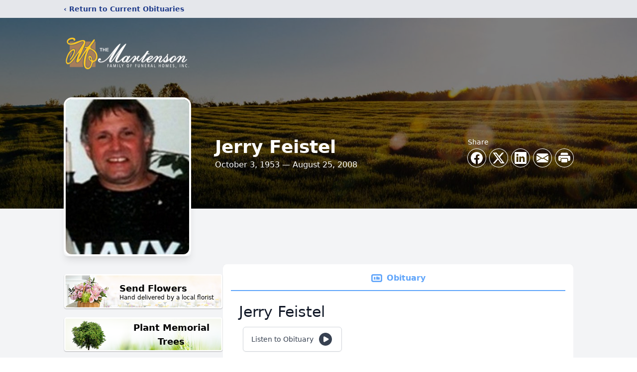

--- FILE ---
content_type: text/html; charset=utf-8
request_url: https://www.google.com/recaptcha/enterprise/anchor?ar=1&k=6LeshxQrAAAAAFEyw1VlvlTDZQivbgY5cx7kbGcb&co=aHR0cHM6Ly93d3cubWFydGVuc29uLmNvbTo0NDM.&hl=en&type=image&v=N67nZn4AqZkNcbeMu4prBgzg&theme=light&size=invisible&badge=bottomright&anchor-ms=20000&execute-ms=30000&cb=69gjtiecbj5k
body_size: 48837
content:
<!DOCTYPE HTML><html dir="ltr" lang="en"><head><meta http-equiv="Content-Type" content="text/html; charset=UTF-8">
<meta http-equiv="X-UA-Compatible" content="IE=edge">
<title>reCAPTCHA</title>
<style type="text/css">
/* cyrillic-ext */
@font-face {
  font-family: 'Roboto';
  font-style: normal;
  font-weight: 400;
  font-stretch: 100%;
  src: url(//fonts.gstatic.com/s/roboto/v48/KFO7CnqEu92Fr1ME7kSn66aGLdTylUAMa3GUBHMdazTgWw.woff2) format('woff2');
  unicode-range: U+0460-052F, U+1C80-1C8A, U+20B4, U+2DE0-2DFF, U+A640-A69F, U+FE2E-FE2F;
}
/* cyrillic */
@font-face {
  font-family: 'Roboto';
  font-style: normal;
  font-weight: 400;
  font-stretch: 100%;
  src: url(//fonts.gstatic.com/s/roboto/v48/KFO7CnqEu92Fr1ME7kSn66aGLdTylUAMa3iUBHMdazTgWw.woff2) format('woff2');
  unicode-range: U+0301, U+0400-045F, U+0490-0491, U+04B0-04B1, U+2116;
}
/* greek-ext */
@font-face {
  font-family: 'Roboto';
  font-style: normal;
  font-weight: 400;
  font-stretch: 100%;
  src: url(//fonts.gstatic.com/s/roboto/v48/KFO7CnqEu92Fr1ME7kSn66aGLdTylUAMa3CUBHMdazTgWw.woff2) format('woff2');
  unicode-range: U+1F00-1FFF;
}
/* greek */
@font-face {
  font-family: 'Roboto';
  font-style: normal;
  font-weight: 400;
  font-stretch: 100%;
  src: url(//fonts.gstatic.com/s/roboto/v48/KFO7CnqEu92Fr1ME7kSn66aGLdTylUAMa3-UBHMdazTgWw.woff2) format('woff2');
  unicode-range: U+0370-0377, U+037A-037F, U+0384-038A, U+038C, U+038E-03A1, U+03A3-03FF;
}
/* math */
@font-face {
  font-family: 'Roboto';
  font-style: normal;
  font-weight: 400;
  font-stretch: 100%;
  src: url(//fonts.gstatic.com/s/roboto/v48/KFO7CnqEu92Fr1ME7kSn66aGLdTylUAMawCUBHMdazTgWw.woff2) format('woff2');
  unicode-range: U+0302-0303, U+0305, U+0307-0308, U+0310, U+0312, U+0315, U+031A, U+0326-0327, U+032C, U+032F-0330, U+0332-0333, U+0338, U+033A, U+0346, U+034D, U+0391-03A1, U+03A3-03A9, U+03B1-03C9, U+03D1, U+03D5-03D6, U+03F0-03F1, U+03F4-03F5, U+2016-2017, U+2034-2038, U+203C, U+2040, U+2043, U+2047, U+2050, U+2057, U+205F, U+2070-2071, U+2074-208E, U+2090-209C, U+20D0-20DC, U+20E1, U+20E5-20EF, U+2100-2112, U+2114-2115, U+2117-2121, U+2123-214F, U+2190, U+2192, U+2194-21AE, U+21B0-21E5, U+21F1-21F2, U+21F4-2211, U+2213-2214, U+2216-22FF, U+2308-230B, U+2310, U+2319, U+231C-2321, U+2336-237A, U+237C, U+2395, U+239B-23B7, U+23D0, U+23DC-23E1, U+2474-2475, U+25AF, U+25B3, U+25B7, U+25BD, U+25C1, U+25CA, U+25CC, U+25FB, U+266D-266F, U+27C0-27FF, U+2900-2AFF, U+2B0E-2B11, U+2B30-2B4C, U+2BFE, U+3030, U+FF5B, U+FF5D, U+1D400-1D7FF, U+1EE00-1EEFF;
}
/* symbols */
@font-face {
  font-family: 'Roboto';
  font-style: normal;
  font-weight: 400;
  font-stretch: 100%;
  src: url(//fonts.gstatic.com/s/roboto/v48/KFO7CnqEu92Fr1ME7kSn66aGLdTylUAMaxKUBHMdazTgWw.woff2) format('woff2');
  unicode-range: U+0001-000C, U+000E-001F, U+007F-009F, U+20DD-20E0, U+20E2-20E4, U+2150-218F, U+2190, U+2192, U+2194-2199, U+21AF, U+21E6-21F0, U+21F3, U+2218-2219, U+2299, U+22C4-22C6, U+2300-243F, U+2440-244A, U+2460-24FF, U+25A0-27BF, U+2800-28FF, U+2921-2922, U+2981, U+29BF, U+29EB, U+2B00-2BFF, U+4DC0-4DFF, U+FFF9-FFFB, U+10140-1018E, U+10190-1019C, U+101A0, U+101D0-101FD, U+102E0-102FB, U+10E60-10E7E, U+1D2C0-1D2D3, U+1D2E0-1D37F, U+1F000-1F0FF, U+1F100-1F1AD, U+1F1E6-1F1FF, U+1F30D-1F30F, U+1F315, U+1F31C, U+1F31E, U+1F320-1F32C, U+1F336, U+1F378, U+1F37D, U+1F382, U+1F393-1F39F, U+1F3A7-1F3A8, U+1F3AC-1F3AF, U+1F3C2, U+1F3C4-1F3C6, U+1F3CA-1F3CE, U+1F3D4-1F3E0, U+1F3ED, U+1F3F1-1F3F3, U+1F3F5-1F3F7, U+1F408, U+1F415, U+1F41F, U+1F426, U+1F43F, U+1F441-1F442, U+1F444, U+1F446-1F449, U+1F44C-1F44E, U+1F453, U+1F46A, U+1F47D, U+1F4A3, U+1F4B0, U+1F4B3, U+1F4B9, U+1F4BB, U+1F4BF, U+1F4C8-1F4CB, U+1F4D6, U+1F4DA, U+1F4DF, U+1F4E3-1F4E6, U+1F4EA-1F4ED, U+1F4F7, U+1F4F9-1F4FB, U+1F4FD-1F4FE, U+1F503, U+1F507-1F50B, U+1F50D, U+1F512-1F513, U+1F53E-1F54A, U+1F54F-1F5FA, U+1F610, U+1F650-1F67F, U+1F687, U+1F68D, U+1F691, U+1F694, U+1F698, U+1F6AD, U+1F6B2, U+1F6B9-1F6BA, U+1F6BC, U+1F6C6-1F6CF, U+1F6D3-1F6D7, U+1F6E0-1F6EA, U+1F6F0-1F6F3, U+1F6F7-1F6FC, U+1F700-1F7FF, U+1F800-1F80B, U+1F810-1F847, U+1F850-1F859, U+1F860-1F887, U+1F890-1F8AD, U+1F8B0-1F8BB, U+1F8C0-1F8C1, U+1F900-1F90B, U+1F93B, U+1F946, U+1F984, U+1F996, U+1F9E9, U+1FA00-1FA6F, U+1FA70-1FA7C, U+1FA80-1FA89, U+1FA8F-1FAC6, U+1FACE-1FADC, U+1FADF-1FAE9, U+1FAF0-1FAF8, U+1FB00-1FBFF;
}
/* vietnamese */
@font-face {
  font-family: 'Roboto';
  font-style: normal;
  font-weight: 400;
  font-stretch: 100%;
  src: url(//fonts.gstatic.com/s/roboto/v48/KFO7CnqEu92Fr1ME7kSn66aGLdTylUAMa3OUBHMdazTgWw.woff2) format('woff2');
  unicode-range: U+0102-0103, U+0110-0111, U+0128-0129, U+0168-0169, U+01A0-01A1, U+01AF-01B0, U+0300-0301, U+0303-0304, U+0308-0309, U+0323, U+0329, U+1EA0-1EF9, U+20AB;
}
/* latin-ext */
@font-face {
  font-family: 'Roboto';
  font-style: normal;
  font-weight: 400;
  font-stretch: 100%;
  src: url(//fonts.gstatic.com/s/roboto/v48/KFO7CnqEu92Fr1ME7kSn66aGLdTylUAMa3KUBHMdazTgWw.woff2) format('woff2');
  unicode-range: U+0100-02BA, U+02BD-02C5, U+02C7-02CC, U+02CE-02D7, U+02DD-02FF, U+0304, U+0308, U+0329, U+1D00-1DBF, U+1E00-1E9F, U+1EF2-1EFF, U+2020, U+20A0-20AB, U+20AD-20C0, U+2113, U+2C60-2C7F, U+A720-A7FF;
}
/* latin */
@font-face {
  font-family: 'Roboto';
  font-style: normal;
  font-weight: 400;
  font-stretch: 100%;
  src: url(//fonts.gstatic.com/s/roboto/v48/KFO7CnqEu92Fr1ME7kSn66aGLdTylUAMa3yUBHMdazQ.woff2) format('woff2');
  unicode-range: U+0000-00FF, U+0131, U+0152-0153, U+02BB-02BC, U+02C6, U+02DA, U+02DC, U+0304, U+0308, U+0329, U+2000-206F, U+20AC, U+2122, U+2191, U+2193, U+2212, U+2215, U+FEFF, U+FFFD;
}
/* cyrillic-ext */
@font-face {
  font-family: 'Roboto';
  font-style: normal;
  font-weight: 500;
  font-stretch: 100%;
  src: url(//fonts.gstatic.com/s/roboto/v48/KFO7CnqEu92Fr1ME7kSn66aGLdTylUAMa3GUBHMdazTgWw.woff2) format('woff2');
  unicode-range: U+0460-052F, U+1C80-1C8A, U+20B4, U+2DE0-2DFF, U+A640-A69F, U+FE2E-FE2F;
}
/* cyrillic */
@font-face {
  font-family: 'Roboto';
  font-style: normal;
  font-weight: 500;
  font-stretch: 100%;
  src: url(//fonts.gstatic.com/s/roboto/v48/KFO7CnqEu92Fr1ME7kSn66aGLdTylUAMa3iUBHMdazTgWw.woff2) format('woff2');
  unicode-range: U+0301, U+0400-045F, U+0490-0491, U+04B0-04B1, U+2116;
}
/* greek-ext */
@font-face {
  font-family: 'Roboto';
  font-style: normal;
  font-weight: 500;
  font-stretch: 100%;
  src: url(//fonts.gstatic.com/s/roboto/v48/KFO7CnqEu92Fr1ME7kSn66aGLdTylUAMa3CUBHMdazTgWw.woff2) format('woff2');
  unicode-range: U+1F00-1FFF;
}
/* greek */
@font-face {
  font-family: 'Roboto';
  font-style: normal;
  font-weight: 500;
  font-stretch: 100%;
  src: url(//fonts.gstatic.com/s/roboto/v48/KFO7CnqEu92Fr1ME7kSn66aGLdTylUAMa3-UBHMdazTgWw.woff2) format('woff2');
  unicode-range: U+0370-0377, U+037A-037F, U+0384-038A, U+038C, U+038E-03A1, U+03A3-03FF;
}
/* math */
@font-face {
  font-family: 'Roboto';
  font-style: normal;
  font-weight: 500;
  font-stretch: 100%;
  src: url(//fonts.gstatic.com/s/roboto/v48/KFO7CnqEu92Fr1ME7kSn66aGLdTylUAMawCUBHMdazTgWw.woff2) format('woff2');
  unicode-range: U+0302-0303, U+0305, U+0307-0308, U+0310, U+0312, U+0315, U+031A, U+0326-0327, U+032C, U+032F-0330, U+0332-0333, U+0338, U+033A, U+0346, U+034D, U+0391-03A1, U+03A3-03A9, U+03B1-03C9, U+03D1, U+03D5-03D6, U+03F0-03F1, U+03F4-03F5, U+2016-2017, U+2034-2038, U+203C, U+2040, U+2043, U+2047, U+2050, U+2057, U+205F, U+2070-2071, U+2074-208E, U+2090-209C, U+20D0-20DC, U+20E1, U+20E5-20EF, U+2100-2112, U+2114-2115, U+2117-2121, U+2123-214F, U+2190, U+2192, U+2194-21AE, U+21B0-21E5, U+21F1-21F2, U+21F4-2211, U+2213-2214, U+2216-22FF, U+2308-230B, U+2310, U+2319, U+231C-2321, U+2336-237A, U+237C, U+2395, U+239B-23B7, U+23D0, U+23DC-23E1, U+2474-2475, U+25AF, U+25B3, U+25B7, U+25BD, U+25C1, U+25CA, U+25CC, U+25FB, U+266D-266F, U+27C0-27FF, U+2900-2AFF, U+2B0E-2B11, U+2B30-2B4C, U+2BFE, U+3030, U+FF5B, U+FF5D, U+1D400-1D7FF, U+1EE00-1EEFF;
}
/* symbols */
@font-face {
  font-family: 'Roboto';
  font-style: normal;
  font-weight: 500;
  font-stretch: 100%;
  src: url(//fonts.gstatic.com/s/roboto/v48/KFO7CnqEu92Fr1ME7kSn66aGLdTylUAMaxKUBHMdazTgWw.woff2) format('woff2');
  unicode-range: U+0001-000C, U+000E-001F, U+007F-009F, U+20DD-20E0, U+20E2-20E4, U+2150-218F, U+2190, U+2192, U+2194-2199, U+21AF, U+21E6-21F0, U+21F3, U+2218-2219, U+2299, U+22C4-22C6, U+2300-243F, U+2440-244A, U+2460-24FF, U+25A0-27BF, U+2800-28FF, U+2921-2922, U+2981, U+29BF, U+29EB, U+2B00-2BFF, U+4DC0-4DFF, U+FFF9-FFFB, U+10140-1018E, U+10190-1019C, U+101A0, U+101D0-101FD, U+102E0-102FB, U+10E60-10E7E, U+1D2C0-1D2D3, U+1D2E0-1D37F, U+1F000-1F0FF, U+1F100-1F1AD, U+1F1E6-1F1FF, U+1F30D-1F30F, U+1F315, U+1F31C, U+1F31E, U+1F320-1F32C, U+1F336, U+1F378, U+1F37D, U+1F382, U+1F393-1F39F, U+1F3A7-1F3A8, U+1F3AC-1F3AF, U+1F3C2, U+1F3C4-1F3C6, U+1F3CA-1F3CE, U+1F3D4-1F3E0, U+1F3ED, U+1F3F1-1F3F3, U+1F3F5-1F3F7, U+1F408, U+1F415, U+1F41F, U+1F426, U+1F43F, U+1F441-1F442, U+1F444, U+1F446-1F449, U+1F44C-1F44E, U+1F453, U+1F46A, U+1F47D, U+1F4A3, U+1F4B0, U+1F4B3, U+1F4B9, U+1F4BB, U+1F4BF, U+1F4C8-1F4CB, U+1F4D6, U+1F4DA, U+1F4DF, U+1F4E3-1F4E6, U+1F4EA-1F4ED, U+1F4F7, U+1F4F9-1F4FB, U+1F4FD-1F4FE, U+1F503, U+1F507-1F50B, U+1F50D, U+1F512-1F513, U+1F53E-1F54A, U+1F54F-1F5FA, U+1F610, U+1F650-1F67F, U+1F687, U+1F68D, U+1F691, U+1F694, U+1F698, U+1F6AD, U+1F6B2, U+1F6B9-1F6BA, U+1F6BC, U+1F6C6-1F6CF, U+1F6D3-1F6D7, U+1F6E0-1F6EA, U+1F6F0-1F6F3, U+1F6F7-1F6FC, U+1F700-1F7FF, U+1F800-1F80B, U+1F810-1F847, U+1F850-1F859, U+1F860-1F887, U+1F890-1F8AD, U+1F8B0-1F8BB, U+1F8C0-1F8C1, U+1F900-1F90B, U+1F93B, U+1F946, U+1F984, U+1F996, U+1F9E9, U+1FA00-1FA6F, U+1FA70-1FA7C, U+1FA80-1FA89, U+1FA8F-1FAC6, U+1FACE-1FADC, U+1FADF-1FAE9, U+1FAF0-1FAF8, U+1FB00-1FBFF;
}
/* vietnamese */
@font-face {
  font-family: 'Roboto';
  font-style: normal;
  font-weight: 500;
  font-stretch: 100%;
  src: url(//fonts.gstatic.com/s/roboto/v48/KFO7CnqEu92Fr1ME7kSn66aGLdTylUAMa3OUBHMdazTgWw.woff2) format('woff2');
  unicode-range: U+0102-0103, U+0110-0111, U+0128-0129, U+0168-0169, U+01A0-01A1, U+01AF-01B0, U+0300-0301, U+0303-0304, U+0308-0309, U+0323, U+0329, U+1EA0-1EF9, U+20AB;
}
/* latin-ext */
@font-face {
  font-family: 'Roboto';
  font-style: normal;
  font-weight: 500;
  font-stretch: 100%;
  src: url(//fonts.gstatic.com/s/roboto/v48/KFO7CnqEu92Fr1ME7kSn66aGLdTylUAMa3KUBHMdazTgWw.woff2) format('woff2');
  unicode-range: U+0100-02BA, U+02BD-02C5, U+02C7-02CC, U+02CE-02D7, U+02DD-02FF, U+0304, U+0308, U+0329, U+1D00-1DBF, U+1E00-1E9F, U+1EF2-1EFF, U+2020, U+20A0-20AB, U+20AD-20C0, U+2113, U+2C60-2C7F, U+A720-A7FF;
}
/* latin */
@font-face {
  font-family: 'Roboto';
  font-style: normal;
  font-weight: 500;
  font-stretch: 100%;
  src: url(//fonts.gstatic.com/s/roboto/v48/KFO7CnqEu92Fr1ME7kSn66aGLdTylUAMa3yUBHMdazQ.woff2) format('woff2');
  unicode-range: U+0000-00FF, U+0131, U+0152-0153, U+02BB-02BC, U+02C6, U+02DA, U+02DC, U+0304, U+0308, U+0329, U+2000-206F, U+20AC, U+2122, U+2191, U+2193, U+2212, U+2215, U+FEFF, U+FFFD;
}
/* cyrillic-ext */
@font-face {
  font-family: 'Roboto';
  font-style: normal;
  font-weight: 900;
  font-stretch: 100%;
  src: url(//fonts.gstatic.com/s/roboto/v48/KFO7CnqEu92Fr1ME7kSn66aGLdTylUAMa3GUBHMdazTgWw.woff2) format('woff2');
  unicode-range: U+0460-052F, U+1C80-1C8A, U+20B4, U+2DE0-2DFF, U+A640-A69F, U+FE2E-FE2F;
}
/* cyrillic */
@font-face {
  font-family: 'Roboto';
  font-style: normal;
  font-weight: 900;
  font-stretch: 100%;
  src: url(//fonts.gstatic.com/s/roboto/v48/KFO7CnqEu92Fr1ME7kSn66aGLdTylUAMa3iUBHMdazTgWw.woff2) format('woff2');
  unicode-range: U+0301, U+0400-045F, U+0490-0491, U+04B0-04B1, U+2116;
}
/* greek-ext */
@font-face {
  font-family: 'Roboto';
  font-style: normal;
  font-weight: 900;
  font-stretch: 100%;
  src: url(//fonts.gstatic.com/s/roboto/v48/KFO7CnqEu92Fr1ME7kSn66aGLdTylUAMa3CUBHMdazTgWw.woff2) format('woff2');
  unicode-range: U+1F00-1FFF;
}
/* greek */
@font-face {
  font-family: 'Roboto';
  font-style: normal;
  font-weight: 900;
  font-stretch: 100%;
  src: url(//fonts.gstatic.com/s/roboto/v48/KFO7CnqEu92Fr1ME7kSn66aGLdTylUAMa3-UBHMdazTgWw.woff2) format('woff2');
  unicode-range: U+0370-0377, U+037A-037F, U+0384-038A, U+038C, U+038E-03A1, U+03A3-03FF;
}
/* math */
@font-face {
  font-family: 'Roboto';
  font-style: normal;
  font-weight: 900;
  font-stretch: 100%;
  src: url(//fonts.gstatic.com/s/roboto/v48/KFO7CnqEu92Fr1ME7kSn66aGLdTylUAMawCUBHMdazTgWw.woff2) format('woff2');
  unicode-range: U+0302-0303, U+0305, U+0307-0308, U+0310, U+0312, U+0315, U+031A, U+0326-0327, U+032C, U+032F-0330, U+0332-0333, U+0338, U+033A, U+0346, U+034D, U+0391-03A1, U+03A3-03A9, U+03B1-03C9, U+03D1, U+03D5-03D6, U+03F0-03F1, U+03F4-03F5, U+2016-2017, U+2034-2038, U+203C, U+2040, U+2043, U+2047, U+2050, U+2057, U+205F, U+2070-2071, U+2074-208E, U+2090-209C, U+20D0-20DC, U+20E1, U+20E5-20EF, U+2100-2112, U+2114-2115, U+2117-2121, U+2123-214F, U+2190, U+2192, U+2194-21AE, U+21B0-21E5, U+21F1-21F2, U+21F4-2211, U+2213-2214, U+2216-22FF, U+2308-230B, U+2310, U+2319, U+231C-2321, U+2336-237A, U+237C, U+2395, U+239B-23B7, U+23D0, U+23DC-23E1, U+2474-2475, U+25AF, U+25B3, U+25B7, U+25BD, U+25C1, U+25CA, U+25CC, U+25FB, U+266D-266F, U+27C0-27FF, U+2900-2AFF, U+2B0E-2B11, U+2B30-2B4C, U+2BFE, U+3030, U+FF5B, U+FF5D, U+1D400-1D7FF, U+1EE00-1EEFF;
}
/* symbols */
@font-face {
  font-family: 'Roboto';
  font-style: normal;
  font-weight: 900;
  font-stretch: 100%;
  src: url(//fonts.gstatic.com/s/roboto/v48/KFO7CnqEu92Fr1ME7kSn66aGLdTylUAMaxKUBHMdazTgWw.woff2) format('woff2');
  unicode-range: U+0001-000C, U+000E-001F, U+007F-009F, U+20DD-20E0, U+20E2-20E4, U+2150-218F, U+2190, U+2192, U+2194-2199, U+21AF, U+21E6-21F0, U+21F3, U+2218-2219, U+2299, U+22C4-22C6, U+2300-243F, U+2440-244A, U+2460-24FF, U+25A0-27BF, U+2800-28FF, U+2921-2922, U+2981, U+29BF, U+29EB, U+2B00-2BFF, U+4DC0-4DFF, U+FFF9-FFFB, U+10140-1018E, U+10190-1019C, U+101A0, U+101D0-101FD, U+102E0-102FB, U+10E60-10E7E, U+1D2C0-1D2D3, U+1D2E0-1D37F, U+1F000-1F0FF, U+1F100-1F1AD, U+1F1E6-1F1FF, U+1F30D-1F30F, U+1F315, U+1F31C, U+1F31E, U+1F320-1F32C, U+1F336, U+1F378, U+1F37D, U+1F382, U+1F393-1F39F, U+1F3A7-1F3A8, U+1F3AC-1F3AF, U+1F3C2, U+1F3C4-1F3C6, U+1F3CA-1F3CE, U+1F3D4-1F3E0, U+1F3ED, U+1F3F1-1F3F3, U+1F3F5-1F3F7, U+1F408, U+1F415, U+1F41F, U+1F426, U+1F43F, U+1F441-1F442, U+1F444, U+1F446-1F449, U+1F44C-1F44E, U+1F453, U+1F46A, U+1F47D, U+1F4A3, U+1F4B0, U+1F4B3, U+1F4B9, U+1F4BB, U+1F4BF, U+1F4C8-1F4CB, U+1F4D6, U+1F4DA, U+1F4DF, U+1F4E3-1F4E6, U+1F4EA-1F4ED, U+1F4F7, U+1F4F9-1F4FB, U+1F4FD-1F4FE, U+1F503, U+1F507-1F50B, U+1F50D, U+1F512-1F513, U+1F53E-1F54A, U+1F54F-1F5FA, U+1F610, U+1F650-1F67F, U+1F687, U+1F68D, U+1F691, U+1F694, U+1F698, U+1F6AD, U+1F6B2, U+1F6B9-1F6BA, U+1F6BC, U+1F6C6-1F6CF, U+1F6D3-1F6D7, U+1F6E0-1F6EA, U+1F6F0-1F6F3, U+1F6F7-1F6FC, U+1F700-1F7FF, U+1F800-1F80B, U+1F810-1F847, U+1F850-1F859, U+1F860-1F887, U+1F890-1F8AD, U+1F8B0-1F8BB, U+1F8C0-1F8C1, U+1F900-1F90B, U+1F93B, U+1F946, U+1F984, U+1F996, U+1F9E9, U+1FA00-1FA6F, U+1FA70-1FA7C, U+1FA80-1FA89, U+1FA8F-1FAC6, U+1FACE-1FADC, U+1FADF-1FAE9, U+1FAF0-1FAF8, U+1FB00-1FBFF;
}
/* vietnamese */
@font-face {
  font-family: 'Roboto';
  font-style: normal;
  font-weight: 900;
  font-stretch: 100%;
  src: url(//fonts.gstatic.com/s/roboto/v48/KFO7CnqEu92Fr1ME7kSn66aGLdTylUAMa3OUBHMdazTgWw.woff2) format('woff2');
  unicode-range: U+0102-0103, U+0110-0111, U+0128-0129, U+0168-0169, U+01A0-01A1, U+01AF-01B0, U+0300-0301, U+0303-0304, U+0308-0309, U+0323, U+0329, U+1EA0-1EF9, U+20AB;
}
/* latin-ext */
@font-face {
  font-family: 'Roboto';
  font-style: normal;
  font-weight: 900;
  font-stretch: 100%;
  src: url(//fonts.gstatic.com/s/roboto/v48/KFO7CnqEu92Fr1ME7kSn66aGLdTylUAMa3KUBHMdazTgWw.woff2) format('woff2');
  unicode-range: U+0100-02BA, U+02BD-02C5, U+02C7-02CC, U+02CE-02D7, U+02DD-02FF, U+0304, U+0308, U+0329, U+1D00-1DBF, U+1E00-1E9F, U+1EF2-1EFF, U+2020, U+20A0-20AB, U+20AD-20C0, U+2113, U+2C60-2C7F, U+A720-A7FF;
}
/* latin */
@font-face {
  font-family: 'Roboto';
  font-style: normal;
  font-weight: 900;
  font-stretch: 100%;
  src: url(//fonts.gstatic.com/s/roboto/v48/KFO7CnqEu92Fr1ME7kSn66aGLdTylUAMa3yUBHMdazQ.woff2) format('woff2');
  unicode-range: U+0000-00FF, U+0131, U+0152-0153, U+02BB-02BC, U+02C6, U+02DA, U+02DC, U+0304, U+0308, U+0329, U+2000-206F, U+20AC, U+2122, U+2191, U+2193, U+2212, U+2215, U+FEFF, U+FFFD;
}

</style>
<link rel="stylesheet" type="text/css" href="https://www.gstatic.com/recaptcha/releases/N67nZn4AqZkNcbeMu4prBgzg/styles__ltr.css">
<script nonce="ZVsTMI3NpRwlgbjiIGwlOQ" type="text/javascript">window['__recaptcha_api'] = 'https://www.google.com/recaptcha/enterprise/';</script>
<script type="text/javascript" src="https://www.gstatic.com/recaptcha/releases/N67nZn4AqZkNcbeMu4prBgzg/recaptcha__en.js" nonce="ZVsTMI3NpRwlgbjiIGwlOQ">
      
    </script></head>
<body><div id="rc-anchor-alert" class="rc-anchor-alert"></div>
<input type="hidden" id="recaptcha-token" value="[base64]">
<script type="text/javascript" nonce="ZVsTMI3NpRwlgbjiIGwlOQ">
      recaptcha.anchor.Main.init("[\x22ainput\x22,[\x22bgdata\x22,\x22\x22,\[base64]/[base64]/MjU1Ong/[base64]/[base64]/[base64]/[base64]/[base64]/[base64]/[base64]/[base64]/[base64]/[base64]/[base64]/[base64]/[base64]/[base64]/[base64]\\u003d\x22,\[base64]\\u003d\\u003d\x22,\x22RWdxw7vCjWYpw4LDiXDDkcKQw5gvHMKEwp18X8OiFj3Dsz1+wqFQw7Uqwr/[base64]/CgcO0w7ghw53CpcOWOgHDviVMw5h4S8KVG3LDuz0GVXTDm8Kid0xQwqx4w4tzwqE1wpVkYMKCFMOMw7gdwpQqB8KvbMOVwpMFw6HDt3Flwpxdwq/DicKkw7DCrzt7w4DCr8OJPcKSw5vCjcOJw6Y3Sik9M8OFUsOvIicTwoQmDcO0wqHDuQEqCQ/Cs8K4wqBxNMKkclLDkcKKHGNewqx7w4nDtFTChmxOFhrCrMKKNcKKwpEsdARYMR4uRsK6w7lbCcOLLcKJewZaw77Dt8K/wrYIEU7Crh/CgsK7KDFYasKuGT/Cq2XCvUVcUTEXw4rCt8KpwqrCjWPDtMObwpw2LcKyw5nCikjCkcKRccKJw6EIBsKTwoHDh07DthfChMKswr7CvRvDssK+ZMOmw7fCh0wmBsK6wpNxcsOMYRt0TcKNw6Q1wrJ4w4nDi3U/[base64]/DtsOxQh/CmF/Di8Opw4LCuGbCocKGwqhFwqVvwqEhwot2ScOBU3TCmMOta3J9NMK1w41if1MNw6swwqLDp1Vde8O0wqw7w5dIN8ORVcKvwoPDgsK0bEXCpyzCoU7DhcOoCsK6woETLiTCshTChMOVwobCpsKvw5zCrn7CpcOMwp3Dg8OBwpLCq8OoLMKzYEAYNiPCpcOSw6/DrRJ2SgxSFMOoPRQCwpvDhzLDkcOmwpjDp8OUw7zDvhPDhQEQw7XChQjDl0suw4DCjMKKSsK9w4LDmcOPw4EOwoVNw5HCi0kbw6NCw4dZe8KRwrLDiMOyKMK+wqPCjQnCscKewoXCmMK/TU7Cs8ONw7Qgw4ZIw4wnw4YTw53DhUnCl8Knw4LDn8Ktw7jDj8Odw6Vkwo3DlC3DtloGwp3Diz/[base64]/Do8OLw5jClHXCo34cwpDClsO5wpUEwr8Qw7LCn8Olw5ESaMKMacObRsK4w6TDiV49blwfw5nCiR0VwrbDosOyw71kH8OVw7MLw4rCjMKOwrR0wqUfbwp2E8KKw5RAwoZafH/Dq8KrHwMWw78eIVnClcKawosaYMOcw7fDrV0PwqVawrjCo2XDiE1bwp/DmQM6KldvCGI+T8KVw6o6wrQHa8OCw70Hwql+UDvDjcK4w5BPw7ZrDcOyw43CggoRw73DgUvDthVna0Ydw5gifsK/DMOlw5Mpw6AoEcK/w73Cs0LCtgXCn8OBw7bCi8K2WyzDtQDCkSlJwqsjw6h6MAY/w7/DgMOcEEdASsORw7RdHVUdwrd4NQzCs3Z5eMOFwoI/wp8GCcOKTsKfaAU9w7rClSxGCDInQcKmw4ArR8Knw6DCjml2worCpMOJw791wpFZwp/CgsKQworCk8OKUijDpMONwr1bwotvwp5Jw74JScKvR8OUwp0/w78UJzvCrGHCrsKvacO+cTM3wrcMU8KSUgLClwQwRcOBBcK0UsOLR8O5w4TDqMOrw5jCkcKoDMOCdMOsw6/CjkUawpzChS/DtcKfVVHCnn4ZNMK6eMOqwovDowktZcKyCcODwpQLbMOSURN2X3/Cjw4Sw4DDusKnw6tkwqYcOl56Nx/[base64]/CkcOgw4rCvgUWbcKqesKKw7dvVcKBwr3DrcOpMMOJWsK9wo/Cp0ELw5p+w53DtcKtBsOhMmfCqcOmwr1kw5vDocOUw57DkHkcw57DtMOww6A4woDCoHxSwp9YD8OFwozDncK7EjjDg8OCwqZKZ8ONV8OTwpfDoWrDrBscwqTDuENXw7dSPsKAwow6G8KcecOtO2VWw6ZTT8OgcsKnGcKaVcKhVMK1dAMcwoVkworCo8Otwo/Cu8OuLsOob8K4YMK2wrXDowMaLsOHF8KqLsKAwpc2w7jDj3nCrRBwwrZaVFvDvnNrXHnCjcKKw5YWwqQyIMOdM8K3w7HCpsK7OGDCssOXTMOddQUjEMOoRyxYGcOew5Ujw7DDrC/DsxHDlQBrHn8AR8KewrjDlcKWWkLDpMKmN8OxB8OfwonDvS4FRAJnw4DDq8OxwoFmw6rDuHPCnyPDrGQ2woXCnkrDnxfCpUYbw4sJLWhewrTDpG/CoMOsw7nCvy/[base64]/CszHDtX/[base64]/wpnDkWrDrjowWzcAwo3ClcK9BcKKw4jCicKLZ1UDbVpRJsOkY1fDvsOSAXvCkUgOR8KawpDDqcObw75jUMKKLsONwqc+w7EjZQzCuMOOw77CgMKUUzIaw5IKw4XCmcK+aMKjZsOJUcK+YcKwNWZTwp4jfyUhJiDCvGRVw6/[base64]/wolow4TDo1cxw70jTWkRaE/CozEQQcKjFsKlw6ReXcO5w6PCsMKCwpslF1HCocKew7LDvsKxHcKEGw1YHEYMwoA7w7EKw7Vcwq/Dhy/ChMOKwq4nwoZfXsOKal/CoBRBwrfCh8OlwqXCjy3DgXoec8KSccKBJ8OQN8KcD23CjywcfRsOfUHDsioFworCqsKyHsKiw6wFOcOfMMK7UMKVXGVEeRZ5FQTDqEQtwrApw4PDnFdSSMKpwpPDlcKfA8Kqw7BDAAsrZsOhwrnCtj/[base64]/wrDCrw0tUDTCjkfDuEdKw4INw4jCq3hGTThsD8KlwolEw6wgw7FKwr7CrGPCuDXCsMOJwoTDjBx8SsKPwr7CjBF4UcK4w6LDkMKNwqjCsGXCpxB4EsOUVsKZYMKaw7HDqcKuNxxOwoLChMOMQkYIasKZGDjDvkMiwoUHR3xrdsOkQGjDpXjCu8O5JcOwWS/[base64]/Cn8OADcO+OMKAw7JRJMKdwrg4wrvCisKIYgkXYcOyGMK/[base64]/CncK4w7rCsCNpNsK9wrxuBmvDlcOIFR/DgsKMHwZ6U2DClg7CjFo3w58rWsKvacOtw4HChMKiOUPCpcOvwqHDhsOgw6FRw75bX8KawpXCm8OAw4HDmVPDpMKcJAwrfn3DhcOowrcqByY4wqbDuQFQd8K0w4syQMKpTm/ChjTChUTDoEowJz3DucOOwphUOcK4PAbCucKaOXNUwozDlsKwwq/Chk/Dr3R0w6MAdsO5GMOiSGgywpLDsBvDisOidT/[base64]/QsOyw64XwowMwq3DoMKDwpnCtxXClMK7aMKuF2pnU2p3SMOtRsO5w5h7w67DpcKuwpzCo8KQw7DCuWtTGDcPATdgWQ1uw7jCkMOaB8OHa2PColvDjcKEw6zDnEHCoMKqwqFqUwLDvCIywq14JsOQw50qwo1bGErDrcO7DMO2wqFKPTIfw4/[base64]/CpMKPEQgmwpXCvEBHw5cJwoXCgMObWD/Dn8KswoTCsG/[base64]/[base64]/CvcKKw64XwqDCjcKvehwVE1Vmw6/CoxxiEXPCtkNZw4jDp8KQw5YxM8O/w7lowpVbwok5SA/Co8K1wpQvLsOWw5ICfsOBwqV5w4XDlyRuP8OZwr7CosONwoNew67DvUXDmCIMVDIhRhHDoMKmw41BfH4Zw6/DoMKXw63CpjjCiMO/WHUawrXDhVEZPsK0wq/DkcOcaMKpH8OLwq7DgX1nQV/DhRDDjMODwpjDmgbCisOLDGbCosKcwop/UXzCk2vDmiLDtDXCgwIqw7DDo3dabyIESMKuaiceWgTCocKMXSdRa8OpLcOIwqcvw4NJXcKlZXY1wqjCu8KgPwjDrMKHLMKow7dQwr4xTSxXwpDCvCzDvBU3w7BywrVgCsOiw4RBLAHCtsKhTmpuw6DDjsKNw7/DtMOOwpPCqV7DtEvDo1rDjUnCkcKEcGPDsSgQAsOsw7tOw7vCv33DucOOC2nDvW7Dh8O8Y8OyPcKNwonCvnIbw4g/wrw1DsKSwrRbw67DvmjDncK2H3PClhQoeMOYSHTDmyklN1t/acKYwp3CjsOlw5VUPHnCv8O1aCdXwq5BLUnCnHbCi8K8aMKDbsOXHcKEw4/CnS/[base64]/[base64]/Cix9DFcOfRgHDkMK/QsKGwp4DSCbDlcKzXg/DpsK8DRg+Q8KaScKbBsKGwojCv8OXw7EseMOoPcKXw50HCxDDk8Kkak/DqzNJwrxvw4tEEVjCpHN8w58iNR7DswLCicODwpM2w41RJsK5AsK5QcONWcKCwpDDo8OuwobCjD0EwoQmJFc7VxUzXcKIWsKGKMKPAsO4Zhguwr4Yw5vCiMKGBsObUMOiwrF9T8OkwoUmw5/ClMO6wrMQwrZOwo3DgztiTAfDpcKJccOpwqDCo8ONK8KbJcKXaxfCssKtw73DlkpywqzCtsOuLsOcwoptDsKvw53DpwAFOwIjwqIMEFDDi04/w4zCpMO+w4M2wo3CjMKTwp/[base64]/CqQU2GcOBBcOLw5PDuCAVw6F5w6jCoxo3DsOfwoPCr8OFwpTDvMKVw6l/[base64]/[base64]/Dhns7JmnCmG4cA8OuTcOKVHtyA2DDjHA4bQjDiQp9wqZ4wrDDtMO8U8O+w4PDmMKGwrbDpWNRLMKzZEzCqgQdw4fChMK7aEAFfMKMwok8w7IuPC/Dg8KWXsKiUh/CmELDsMK4w4pKMnwbe3tXw7Ntwo5NwpnDosKlw43CpRrCrgpQcMKaw74IAzTCn8OuwqdiKnJFwpxKXMKIagTCl0Atw7nDmFPCuTg/ZzIGQyTCtwE1wpTCq8K1A1UjZcOFwp4TGMKowrbCikgZJzIFasO9fcKgwpDDgMOOwoEtw7bDmg7Dg8KWwpUTw41bw4Q4aWbDnWsqw6HCkGHDlsKGTsOnwrg6wpHCh8KSZsOnacK7woB/WhbClzRIDsK/eMOiGMKvwpYPKWPChsO7dMK9w4LDosOQwpcueS51w5/CtMKKIsOzw5UeaUHDph3CjcOCeMO7B2Mow4PDjMKAw5oUSMO3wqdEF8OLw4NGJsK/w6IZVsKaOxQZwpt/w6/[base64]/Cl8ORQWvDmgx6MEoOek8tw7xXw4nCgE/DusOOw6rChQwtwrzCjxxVw5bCjnYSAlrDq0XDlcKiwqYqwp/DrsK6w5zDsMK0wrBxBW5Kf8KXIycBw73CtMKVM8OVC8KPKsK9wrPDuCwxEsK9e8OcwqQ7wpnCmTvCtBXDtsKgwpjCjFN5ZsKvN2ktOBLCi8KBwpwxw5bCjcK2BVTCqzowOcOWw5hjw6oqw7Rrwo3DosKDWVXDuMK/wofDrBDClMK7f8K1wqpuw4vCu37CvsKxd8K+H2waC8KAwoHChRFCTMOlR8KQwoIjXsOZKgwfAcOwLsOCw7LDnz9KEkQNw7HDosKzc3/CncKJw6TDh0DCvGbDrDzCtT0HwrbCtMKWw7zDiCgTOXRdw49UfsOQw6VQwqPDvW3DhRXDvQ1PdijDpcK0w6jDo8KyCxDDgCHCglXDqHPCi8OtZsO/OsOdwr4REsKsw5Qje8K7wpdsY8OLw6EzXU4gL2LCkMKjTkHCgiTCtFvChyfCo3p/LMOXOQ5Owp7CusKEw6s9w6oJKsKhRDvDj33DiMOuw7YwTn/Do8KdwrovNMKCwrnDisKfM8ODwqnDgFUEwpDDkB9fJcO0wpTCksOLPMKSHMOyw4sZW8Kyw51dSMOxwrHDlDfCvcKBLhzClMK2R8K6F8Oyw5HDmsOjNSXDucOLw4bCqcKYUMKWwq3Cp8Okw7N0wrU9DEgDw6t9FX4KUnzDs2/Cn8KrBcKzb8KFwoo/WcK6SMKqw4YZwpPDiMK7w7HDtjXDqcOhCsKwSRlzTQPDlMOxGMOIw4PDl8KVwolzw6jDqhAhDW3CpjFYa0YSNHEww6olMcOYwo90KC3ClA/[base64]/Xk8xw4IGB8Olw4PCiE0WU8K9VcOIKcOGw70fwoMjw5rDrcObw6PCjHMnf23Cl8KXw4s7w7sxARrDkwfDj8OQCgHDvsKkwp/CusKww6rDhDg2dDMww7Bfwo3DtsKiwrIKFsObwrfDgwJGw57CrlvDkB3DmMK6w5sJwoYnJ0hRwrJNCsKewrQUTUPCsj/CmmJbw6Vhwok4SXTCvUbDgsK2wpBgHcORwrHCosOhRyYGw5xvbhxhw5kUPsKHw6F4wplXwoQpUcKAdMKgwqdScT5WKVrCjjhgAULDmsK7D8KWEcOIMcKcKXI6w6IbegvDgm7Ck8OBwovDk8Okwp9/IUnDksKgLErDvwBbJXR9FMKiR8KzUMKwwonCrxnDvsOzw4TDuVw3CSJIw4TDjsKIJsOkZ8Knw4IPwofCj8OVdcK7wrkhwobDghIEGyd+w7bDpFM0TMOfw4kkwqXDqMOIQghaBsKONzjCo0fDtMOiCcKeGDTCp8OUwpvDkxnCtsKnTDIMw45YazPCoH8hwph/[base64]/XQPDhMORw4PDtcKqXcOeUMKANh5vw5Zcw7lUAcKew5PDlnDDozp8L8KTLsKfwqfCusKxwojChMOswoTCrcKdd8OGMCYaLsKGAELDpcOswqolSTEiDFrDosKYw7jDgS9pw7ZDwqwqTwXCg8OLw6/[base64]/[base64]/DvxvCocKaw6LDpsOUwokqw7ZcesO7w4AJwqR+bsO1wplBdcK6w4RrasKzw69Gw4Nqw4PCsAvDsFDCk1rCs8KlGcKfw4VKwpDDlMO4F8OuLxIvK8KYcRFHc8OLHsKycMO1d8OywobDsT/DssKFwofDmizDoXhaSmLDlTIqw5Y3w7A5woPCpzrDhyvCosK/PcOiwo5ewoDDocOgw4TDrmpZMMKiMcK6wq/Cs8O+OBdVJ13CrUEOwonDoWxTw6HCoUXCv1Vhw6w6DRLCs8O7w4c2w5fDqxN8RsKFDsOXJ8K5dQUFEMKodsOhw4twUwXDjmLCk8OfaXNJFSpkwqZMDMKww7Yyw4DComVhw6nDkyHDgMO1w5HDhyXDowjDqzsuwp/DlzwHbMOvDkLCoAfDt8K3w7g6GjZXw5MeJsONLsKlB30rEBnCgVrCtcKHBcOpNcOUVGjCtMK2ZcO9a3zCmwXCscK/[base64]/CssKgYcKlw4JbXsOewr7CngQnRMKIwrkuwrEjwr3DvMOlwo9+E8KFSMKww5zCih/[base64]/[base64]/[base64]/wpISU8O0VMOfdnxxD8Olw7zCkwkVb1TDr8OZexvCmMKlwpcCw6DCqC3CrX7CklDCtWfDhsKAVcK/DsO/[base64]/CqnBSwq7DlFRge8KSwqPCmcOxwodzw7RiwqPDjcKtw6fCgsOREsOOw4rDjMOJwpg9RA7ClcK2wq7CqcOaEkLDt8OawpXDp8KPOFHDuCE/wqR/PsO/wrHDl3gYw70jfcK/VHI9H292wrHCh2A1UMKUccKFdzM4fXwQPMOVw4/CncKZU8OYOAtNPSLCgCYPL2/Cj8K9w5LCvBnCpyLDr8KLwpTCh2LDqxvCvcORO8KcOcKMwqTDtsO4GcK+acOcwp/[base64]/DiCItw6PCrMOjwodTwqMFGcOFw7DCqMKvL8OQDcK5wrvCosKgw6hGw5rCi8K0w7RxecKtOcO/[base64]/CgQjDuWHCkQMJbsOpNMOtwpsAw5rDiAx+w7fCpsKKw4HDrTDDv10TDRTCocKlw74KYF0TU8KGw6bDvwbDijJdeAbDr8Klw7HCicOQScO3w6nCiwx3w6NbdFsiIFzDrMO3dMOGw4J5w6TClCPCj2XDj2BeZsKLHGh/Y3BuCMKtO8Onwo3DvQ/Cg8OVwpF7wrvDkCbDssOTWcKLKcOMKW5sLWZBw5xpaGDCiMKoTSwcw5nDtmBjfcOzY23Clw/Crk8HIMOLEXHDhcKMwrLCnXdVwqPCmA9+E8OnLVEFYEPChsKCwpJJcBjDn8Krw6/[base64]/wqVkw7ALF8KPwrnCqF/DscOsQcOiwprCmBFePjnDrsK1wq/CgWrCiFkaw7AWGWfCjcOpwqgQecOpBMK/CHl3w63Dlwcbw5xhIUTDtcO0XTRGw6wKw47Cn8OnwpBPwrPCosOZFsKxw4YGd1xyFBsOTcOZMcOLw5UewrMqw6hPeMOdSQRONhE2w5vCpTbDl8OsJiwGSEE2w4fChmkdfFxldn3DsXzDlDFoWHMRwrTDq0DCuRRjV2QWdGY2PMKdw6otYy/Ch8KvwokHwqAOVsOvN8KuUDpnAMOAwqxQwpB4w7LCiMO/YsOEPFLDmMKmK8KewrPCh2VIw77Dn1bCoSvCncOJw6TDpcOjwqU4w4kVIA4/wqkgfAlFwoLDvsOOacKQwojCucKqw69VZsKUVB5mw40JO8KXw4U2w6RqXcKAwrV5w4Qow5nDocOiAl7DuTnCm8KJw4jCnl87D8OAw4/CrwpREl7DoUcrw7UUDMO5w4RmfGHCnsKrTk9pw6FyS8KOworDg8OJXMK7cMKkwqDDjsK8U1Ruw60HcMKLR8OewqrCiEfCuMO6wpzClAITV8OsABTCvCoVw7xkW1p/wpDCjXZtw7DCk8O8w6N1dMKiwrrDncKWPMOKwrzDucOUwq3Cnx7DqGAObErDq8K6J25ewpvDg8K9wp9JwrvDlMOjwozCqxNNFkdKwqR+wrrCpRkqw641w4gWw5rDpMOYecKiWMOJwpPCiMKYwqzDp1I6w7LCgsO9fB9TL8KNfhjDjTbCjgbCmcKNXsK3woPDgMO9Sk/Cj8KPw4wJeMK/w4zDlAXClMKpNnXDjErCqwLDszDDksO/[base64]/CjsO3wo7DucOmAArCmsK4wr/ChiTDvcOlEsOBw4PDkMKmwrnCqjY5J8K9clBUw714wpZLwogiw5Jxw67DugRUVsOzwoJYwoVHM1dQwpnDgDXCvsO8wpLCoxbDr8Ofw53DrcOubXpiEmpwb1IZYcKEw4jDgsKNwq83Dl5TRsKswqV5bFvDjApPSGTDkh9/CUoWwrfDqcKANRNPwrVzw5NEw6XCjQTDlsK+MGLDucK1w75hwqVGwqN4w7DCujRpBsKCX8KgwrF+w78bGcKGVDIMfnPClDHCt8OPwpfDhyBrw5jCuSDDlsOeVhPDlMOHK8Ogw4ooAEHCh2c/RkXDkMOXZcO1wqYGwpMWAzd6w53Cm8KWH8OHwqYCwpPDrsKUUsO8SgwTwq4aQsKiwoLCozjCgsOMbsOsUVbDtVdPNsOWwr8uw7vDv8OiDUhOBX5Dw6p4wpFxIsKZw4I1wrPDpnlHwonCsFlOwqXCoCFKUsO8w4LDj8Kgw6nDvAhrKXLCmcOYYDx1VsKZJ3nCjGXCuMK/ViXCkHU8PFnDvSHCosObwrrCgcKZL2rCmwsXwpXDsAQZwrfCm8KUwqx7w7zDoSFLBCXDrcO9w4tIHsOawrfDsVXDosKCWj3Ch3BCwo/Ch8K6wqMqwrgbLsKeC3psUMKKwr5VZ8OeecKnwqrCusOww4jDvAkVZsKBacK2XRjCpWARwoYJw5YkQcOuwqTDky/CgFlZZMKASsKlwpk1GV4RGwIhfcKZwo3CrBHDj8KJw4zCmnMneBBoXDZWw5M2w6/DrFx2wozDuTbCqBXDp8OJJsOHN8KRwrxlUiXCg8KJEUrDlMO8wqTCjwvDs1dLw7PChAlVwpDDukTCicOtwpN/w43DkMOaw5cZwoQWw7QIwrVzKcOpVsOUYxLDj8KaFAVSUcKpwpVww6HDkU3CiDJOw7DCr8KqwrBHA8KHJybDlsO3H8KBa3HDugfCpMORf31IXwHCgsO8f1zDgcORwrzDpVHDoQfDkcKMwoVfKzE/JcOEf1l5w5ohwqNNf8K6w4RvdVLDnMOYw7TDl8KSfsOYwoMTbxHCj1rCsMKjV8Opw4zDtsKIwobClcOAwp/CsGpUwrQDQWDChkZbe3XDsD/Co8O7wpnDqXFUwpNww41fwqspZ8OWFcOROAvDsMKaw5VwIR5UScODCBp8WMKMwqUcYcOWGcKGK8KoWV7DpVp8GcKtw4V/wpPDmsKEwqPDpMK3bBx3wrNtPMKywrPDqcKycsKCX8KIw6x9wp1LwobCpX7CoMKxIFkVal/DhVPCk0gCeWNhfnjDljLDiwPDkMO9chgZbMKhwqjDunfDsDHDpsOAwrDCusKewolow75uDV7Dv0LCrRTDuxLCnSnChsObfMKecsKMwozDhEdrECHCuMKJwrZ4w5oGWh/CqEEaXCsQw7JLGkBNw4QPw6/DqsKIw5UFPcKBwo5rNm90UFXDtMK8FsOOZ8OiXXhRwqgCCcKqQGNYwrU5w5E5w4TDusOCw5kCdAfDuMKswpLDkDtyOn94ccKhEnrCo8KpwqFAZsKjJh0LNcKmWsOQw5tiX3JmDMOzdnPDvFvCp8KFw4PCpMKje8Ojwrg/w7nDv8KORC/CqsKgUcOmXAtrV8OxAGDCrAAVw6jDoDfCiX/[base64]/[base64]/BUTDgsOkJMKOw5UfacKybMOhKF7Cv8OvcMKpw7LDmMKoKE0XwrBTwpPCrEt0wqjCoEN9w4/DnMK8AyY3fwAMVcKxMG7CklpNTQgwN37DiG/[base64]/DpwofGMOHw4gGw4B2woFUwopSwpFWwoFualQOwrh5w5YUfW7DvsKnHcKocsOdH8KUdsOAJ0zDuS48wohNeyvCkMOjMHYRRcK2UmjCqcOTWMOxwrXDvcO6ewzDkcKBBxTCjcKpw5jCjMO1wrANScKawrQULxzCvwbChGvCg8ONaMKcL8OBf2B/woPDsgt/wq/CsC0DA8Otw6QKKEBxwpjDssOsPsKeCjNXeW3DtsOrwolPw67Cn3HDkmnDhVrDh1stw77DiMOQwqokOcOtwrzCosK8w4ZvAsK4wrHDvMKjUsOhOMOow6VLRz5ow4nClnbDiMOSAMKDw7ocw7ENBsOjLcObwo44w5IJWg/Dui57w4jCkyEYw7oaDwTChcKUw6/Cl17CqxpaYcO6cSnCqsOZwp3CtcO4woTCtgcdOsKUwroCWDDCvsOEwrIGNzAPw4jCgsKOCMOGw5pbbFrCqMK/wqEIw5dOSsKiw4fDisO2woTDhsOpSHzDv0Z+FW7Di1RUUjcfe8KVw5E/f8KAb8Kcb8Okw54Db8K1wp8tEMK4QMKHcXQJw6HCiMOkQMOVUSUfbsOiRcOOwobCmTEjEi1Rw4xew5bCnMK7w454KcOKB8KGw4k0w53DjsKIwplkT8KNfsOEMkLCicKDw4k3w79VNWB4QMK/wpk0w4Yyw4cDb8KMwpQrwrBcEMO2J8OZw7odwrDCoH7CjMKOw4jDk8OvECRhdMO9NRrCssK2wrl0wrfCjMOOO8KewofCqMOvwowjSsKjw6MOYGzDsRkIJcK9w6PCp8OBwo0vUVHCuSbDsMKYQA3DhRJIbMKzDl/CncOyccOUMMOfwoh6M8O/w7XCusONwpPDghRcIiPCsx4Lw5JCw5RWfsKbw6DCr8K0w6QWw7LClx9fw5rCs8KtwpvDtE43w5dswrd7RsKtw6/ClH3DlmfCucKcVMK2wobCsMO9CMO4w7DCssO6woUvw51vf2TDisKuFg1xwojCr8OpwobDl8KswoNfwqDDn8OfwqUGw6XCsMO2wojCvcOrLCEETAvDtMK/BMKZQwnDri0ZHXXCjwdGw7PCtTHCj8OEwoADwp8EdGx5f8Ohw74oGXx6wrPDu28HwoHCnsOyUgQuwqwxw6zCpcOzPsO7wrbDjGEpwpjDh8OXPC7CisKUw5TDpGkdNgtWwoErU8KwSBLCqz3DqcKgK8OYNcOjwr/[base64]/DmUPCvcOzwpPDvMOFAsOWXAJ9WcOQFRMHwqpow73DvktjwqRrwrAVUCXCrsK2w4BTTMOTwpLCg3xIecOfwrPDmVfCsHANw69Yw49NFMKhDmkZwqLCtsOMH0RAw60Dw73Drmtmw4bCljM1ayTCtDZFRsK0w6fDmkdGLcOZblV+FMOmEiANw5zChcK0DT/DpsO5woHDnBc1wo/Do8O0w5obw6jDosOGNcOKTR5wwonChXvDi0ESwonCmxBEwr7DpMKZe3oSMcOMBDZOUy3DoMO8WsK+wr3CncOiTnEVwrlPOMOQfsO0AMOiB8OAM8KUwrvDusOeUVzCsip9wp/CjcO8M8Obw5Auw6rDmsOVHGNAfMOFw7jCj8O9SFcoasO9w5JgwpjDlSnCnMOKw7cAZcKZP8KjBMKlwqrDocOgA0ELw4EPw6AawrnClVXCnMKnSsOjw7nDtgUFwrB7w5lswokDwrLDj3TDmlnCr1hQw6TCvMOrwofCjVHCqsOZw57Dp1LClRfCszzDrsO4Xk/[base64]/w4TDiV9xFVnClcO4wpg3wqZ+wrzCpcKnwrYRf1cuKMKfesK1wr5Zw6B9wqEMQcKdwqVPw4ZnwocNwrjDpMOMPcODaAxxw5nCqsKMHsOIIhHCrMORw4bDr8KxwoonW8KawpLDviDDm8Kuw57DmsOwYcOSwrLCmsOdMcO2wp/[base64]/[base64]/FFTCscOnwoPDkMOWw6PCssKuw4wTw5jCu8KSTMOCWsO2OyXDhlXCtsKFQRLCmMOLwovDiMOoG34wCn4Mw5t7wqFtw6J3woxZKBPCjnLDshjCn20BfsO5MnsQwqEqwrHDkx/DrcOQwrZ+UMKbHjvDuzPCmsKcSXzCsHrDsTUXQsOcdFQKZgPDu8O1w4FNwq0TE8OWw5DCmUHDrsObw4czwoXCi3rDtD05aw/CshUFYcKSCsKhdMOuVMK3C8KCYDnDmMO5AsKrw5fDlsKie8Oxw6FcWy/CtS/Clj/Co8OHw7NkEU7CmAfCjHNYwqlxw491w7hZbktQwpo9LcKKw7Zewqx5DF/ClsOZw6rDhsO+wqkHZQfChRk4AsKydcO3w5VSwrvCjMODE8O5w4nDqTzDkSrCvQzCkBfDscKkJlLDrzdRB1TCm8OZwqDDmsKdwoPCr8OBw4DDvDRDQAxtwpbDlgt+FG8MOAY/ZsOYw7HCjSUkw6jCnDdNw4dBEcKrDcKowo7CusO7BjHDocKkL30ZwpLDn8KXUTlHw555dMKrwrbDs8O2wpsDw5R1w6TCksKUA8OZBUkwCMOAwoIiwr/CscKFbMOHwrbDiEjDjsKbesKmQsK2wqhZw6PDpw5+w6TDtMOEw7jDnH/[base64]/CmndtwqrDqlHDlsOmw5/DkENsw519BsOTw6PCmEEpwr/DqsKlw5powrnDmXXDsnHDuW/ChsOyworDpDnDgcK8fsOMQBPDr8O8HMKoFWJQVcK4fsOpw7HDlsKxVcKFwq3DksO5QMOdw6Mkwp3DusK6w5ZME0jCn8Ogwo92fMOgI17Du8ObVxzDqisUecOSOnTDqDY8WMO0McOAVMKwG0scQzQ6w6/[base64]/J8OYYsOOehPDt8KZPyrDvcKQJX4GScKnw5jCo3nCkHIxKcOSXH3CtcKjYyQVesOBw7DDssOeblBmwp7Dgx7DnMKYwoDCucO7w4o5wrfCuAAHw4lQwp9mw7IzaXbCpMKYwqIQwp54G2RWw7MbBMOCw6LDnSlHN8OLX8OLNsK/w4TDusO2HMOgHcKtw5TChTjDsVvCsALCs8K9wrjChMK6PFDDjV5hVsOMwqjChUlIfQBhO2ZVesKnwqF7FTQDKV9kw5kQw5IGwrtqIcKNw6IzU8OHwo4nwr3DocO6AkQ2PB/Dujxow7jDtsKibHkAwoJMMcOew6jCoULDlRkmw4ADPMO9HcKECnbDpTnDtsO7wo3Ds8K3VzMCVF1ww4wmw6EFwq/DgsOiOELCg8Ksw7RRGwxgwrpuw4PCgMOjw5IvAsOnwr7DmTzDggBnJMO2wqBlGcK6cHjCncK0woBsw7rDjMKdRkPDl8O1wr4sw78Aw77ChhEwb8K+AxVsG3bCksKfckIrwp/DjMOYM8OOw4XCjgUfGcKwWMKFw7nDjVEMXX7Cmj1Nf8O4M8Kwwqd5Px3ClsOCNjpjcTlqZBphDcODE0jDsxPDrmIBwpzCi3Z5w6NywqzCjzTCi3UgV0jCpsKtdmjDhCpew5PDhmHDm8OjUcOgNRxTwq3DuXbCnhJtw6bCvMKIdcOnUcKQwpPDscOMJVZ9ax/CocKyFWjCqMKbKsOZXsK2an7Cg2Bww5HDvH7CoAfDpSIdw7rCkMK0wr3Cmx10bMKBw7otMxJdwqBWw6UzN8Orw7kKwrAGMlF8wp5aOsKVw5jDnMO9w5UtMsOSwq/DgsOYwoceESfCtMKuSsKEd2/[base64]/[base64]/XcOxw6jDnsKnGMKjecOzw7TDjT/[base64]/w7vCtMK5bx10w7fCr8Kbw48Uf8OTVTs/[base64]/Dh8K4w40aw7PCtR7ChMO1wr42w5PDlMKVwrBZwpk9QsK6McKDCBRJwrnDs8ONw5vDqBTDuj8tw5bDuHYjEsO8PkMTw7McwoQTNRbDpnV8w5ZewpvCqMK+wpzCv1liPMO2w5/CvMKZMcOGE8O1w4w4woXCo8OsScKaesOzQMOCbxjCkxVXw7TDlsKuw7vDoBDCncO/w69DJ17Dg09Iw49/[base64]/eykiw5XDnnLDosKUw7jCn8O0woZZGMK1wqpONT57wo1Xw4UNwqLDkQRNwpHCrxtSBsKmw4/DscKpQQjDksOlF8OFDMKAbBYjMjfCr8K3TsKdwoRbw4bCsQMOwqwow5LCh8K+dmBRcTYFwr/DkyTCt3nCqGTDg8ObQcK0w6/DqTTDksK1binDvV5Yw5k/YcKCwr3DjMOGFcOewpDCpsK7MWDCjnzCmEnCtG7CsTcFw7Y5asOSbsK1w4woX8K2wrDCp8Kmw70wDlTCpMOSGE9MOsOZecOoXSvCgVrCtcOZw60lGkPCmxJWwogCScOFXWlMwpbCjsOlOMKvwoLCtwsHCMKofGgae8KSBj/DmMK7UHXDlMOUwqx7d8KFw4LDkMObG3skTTrCllcMacK9QzLCrMO9w63CicOoNsKvw5phTMKRTcKWeSlJWhjCrFVkw7t0w4HClcOLP8KCdMOTYCFyXiHDpjspwoLDumHDuxseS3kLwo1gVMKaw55bUgXCj8KAQMK/SMKeF8KDXVpwYg3DiE3DpsOGXcKdfcOvw4jCszvCu8KybQ49H07CoMKDczk0Jy44IcKcw4nDvzrCnhzDqzUcwogawrvDrB/CqDtNO8ObwqrDtQHDkMKcNXfCvzJzwrrDrsOgwpQjwpUrQ8O/wqXDu8OdA1lqRjLCrCM7w5Y9wrBdE8KxwonDr8Obw4cZwqQeUwsKQV3CgcKtKBHDgMOlbMKSeB/CusK8w7bDnMOFM8OHwr8FTAkNwrDDucOMQgzChMO6w4bDksKowpsUOsKhZVwwJkNoB8O5dMKKNcOHWCXCsEDDjcOKw5hrdw/DmMOdw6TDkQJ9a8OrwrVyw4xKw5U5wpLClmcmYSfDnGzDoMOIXcOewoZuwpbDjMOxwo/Dt8O9L3guakzDkFQJw4nDugkAGcO5X8KJw7PDgcOjwpfDn8KZw70decOpwqDCm8KRQcKZw6w5dMKxw4jCmMOOdMK7MhTCsTPDksOpw5RqY0YyX8K4w4HCocKnwpMOw7IMw6J3wpR3w5RLw4lpXMOiFFM+wqnCncOZworCpsK4Rx43wpXDgMORw79MQirClcOFwqQ/XsKlZQdTcMKTJSFuw5d9LsOyNS9WZsK1wppeOMK5Rh3DrHobw7tewrLDncOkwojCvHXCsMOJH8K/wrjCpsKaeyrDucKfwojCixDCgXUGw4jCkgAZwoUSYDPDk8KvwprDjGnCiGrCgMKjwqJAw7hJw4UZwqclwrHDshoPI8OAR8O+w6TCjwVww6txwogVMcOpwqjCsDHCmMKeAcO+fMKVwoDCjGrDt0xswovClMO2w7cFwqJgw5nDt8OOYCzDqWd0Rm/CmjTDmQ7Cm3diPRzDssK8Chw8wqjDm0bDuMO3C8KxNEdpZMONb8KJw5vCmFvDlsKQCsOfw4XCv8KTw7EfJWDCgsKCw5N2wp7DpsO3FMKfc8Kqwp/Ds8OSwp06QsOvfsK/dcOcw78vw6VhGXZjYUrDlcOnD1HDucOpw5Fhw6TCnsOyT0HDg3Vrwp/[base64]/DosKow4vDgH9xSMK8wopkw53Dkz3DpMKlwp8awq0fbWbDrzEhUhvDqsOUUsK+OMKHwr3CrB4zZcOkwqgvw73DuV49YcOlwpwXwqHDu8KAw4xywoY8PSBDw6oVLhDCn8O/[base64]/CrUMCK8KSesKwwoPDrlVSwqMcw47CnMK3wp7Cu2QnwoVlwrJRwqbDpUd5w5AmWhNJw6dvGcOFw7zCtkYTw6lhesOdwqvDm8O0woXCqztMViRUSh/[base64]/DmWTCiGbCsQ4dThTCqSnCjcK+P8Kewqw+SRYgw4IhZS/CjSJ2RiERBCZqGSU5wrpHwpY0w5cED8KdC8OgVhvCqQp2FibCq8OqwqnDncOXwpVYQMOzF2zDrGLDnmxvwooSfcOjSyFGw7YCwpHDksOWwohKW2QQw7swelDDksKYWRwlSG9tU0h9FGx/wrcpw5TCjkxuw6xIw7AywpUsw4BOw50gwqkbw7fDjjDDhhJ2w6jCmVpXLkMpcnxgwqtNCRQLDlTDn8KKw5/DsE7Dtk7Dtm7CoV0+Nn9SR8OZwrrDqT5ZOMOvw71CwrvDkcOdw7QfwodDBMOURMK0PSHCnsKYw5woOsKLw4ZUwpfCjjLDtsOZIg/Cr2UoYVbCq8OqZMOow7ERw5nDlsOew47ChcKJJMOJwoJQw53Cuy/Ci8OJwrHDlcKWwoJcwr8ZQXdWwqsBcMOpUsOdwoY9w5zCkcOWw6McRRHDnMONw4/ChF3DscO4F8KIw7PCksO2wpfDg8KDw5XCnS0LPRolRcOORxDDiBbDjnMAVHsVcsOEwobDm8KfLMOtw7BqE8OGEMKFwp9ww5QPPMOSw4FRwpzDv0EoYSU/w6HCsmjDssKpO2rCvcK9wr4zwrTCiADDgwYgw48NJsKawrsnwog+ATLCm8K3wqoBwoDDnh/DmnpoEHHDksOGGFkOwp88wr9UYDvDhBXCvsKUw7gkw5fDrlIkw7ArwoJYJ3rCgcKfwpUFwoIPwoh/[base64]/CgsKUasK/TQtJJcO/U8KZw7nCgm7Dg8OIw7x2w5FFOxlGwqnCpQINa8Otw6I3wpbCh8K5H2s0wpvDqhhZw6zDiENJfHjCjVfCocOmREMPw7PDksOSwqZ1wq7DpT3CnUjCiSPCoV4NMAPCtMKNw7QRC8OcC0B4w7USwrUew7/DsBEmN8Ovw7LDosKJwo7Dp8KXOMKfccOlEMOmK8KOJsKcw7XCpcO+e8KUS3NzwrPCisKYB8KFa8OQagbDijjCkcOnwqzDj8OBIgpxwrHDu8Oxw70kw5PDmMOTw5LClcOHHFXDkmXChWrCvXbDtMKrPULDuVk8ZsO/w6oKbsOoZMOgw48zwpHDu0XDiEUxw6bCssKHw5IBQcOrIQoxeMKTMnzDoxnDqsOzNX0cIcOeXiFZw74QSEHDiGEfM3PCpMOLwqwfFU/Co1PDmU/DpDEZwrdlw5/DlsKsw5zCqcOrw5fDoVLCm8KgCBPCvMO4DsOkwrp6TcOTNMOPw4gqw6c6AAHDhijDm1c7Q8KyCiLCpEjDoFEqWA58w4Fcw5dGwrMOw77DvkHCksKTw7lSLMOUOGPCiAsPwqLDhcOcGkN4acK4N8OhXknDpMKxSw5vw5pnZMOZTsO3ZxBjasO8w4/[base64]/DhzZkw6XCm8Opw6wFJ8OETsORwrXDrjrCqVfChGsJYcKtdVXDphtIGMKzw5Uhw7pAfsKnYDViw4vCszl3TzoTw4HDqsKkI2HDk8OOw5vCisO8w7RAHhxvw4/CqsKww6wDBMKnw4/CtMOHJcKjwq/CucKewp7DrxZ0YMOhwoFbwqYNY8KPwp/DhMKqbhHDhMOrVh3DncKPPAbDmMK2woXCnCvDoh/CvcKUwrBuw4bDgMOHdkPCjDzDrk/Cn8OEwonDs0rCsVMYwr1nJsO2AsOew4zDo2bDhAbCvmXCixkuWwY3wodFwoPChwAjHMOiLMOaw5NSRzcqwp5BbWTDqwXDo8OLw4bDksKLwrYowqBuwpB3f8OGwrQPwobDr8Kfw7oGw6jCncK7RMO6bcOBH8OwEhV/wrU/w5VdPMO5wqMvXyPDoMOjOcKdXQvDmMO5wrDDjn3Cg8Kqw4ZOw4k+woV1w57DohhmO8O4Xxp3IsO6wqFWWylYwr/DgSDDlD0Lw4fCh1DDlVHDpVZ5w6Bgw7/DmGZNI03DkHHCrMK8w7F6w40xHMK2w6rDvHPDpMOjwp57w47Dq8ODw5/CgjzDksKWw7g8acKyc2nCg8O3w5g9SlJ0w4orXcO0wpzCgEDDscOfw43CqkvCocOqUQrDtF3CqWLCl1BdY8OLf8KrPcOWfMKVwoVzRMKpElY/[base64]/wpjCn3MMCMKyL3bDtULDvMKIw6jCkH0ePMKaH8O/LQnDhcO/bSXCu8ONQmvClMOORGnDlcKiPgXCrynDmiPColHDsWfDohkFw6fCqsO9ZcKbw7h5wqg5wpjChMKhNnpxDR5awrvDpMKiw5QewqbCimXCuDVvGADCqsKCXjjDl8K/[base64]\\u003d\x22],null,[\x22conf\x22,null,\x226LeshxQrAAAAAFEyw1VlvlTDZQivbgY5cx7kbGcb\x22,0,null,null,null,1,[21,125,63,73,95,87,41,43,42,83,102,105,109,121],[7059694,930],0,null,null,null,null,0,null,0,null,700,1,null,0,\[base64]/76lBhnEnQkZnOKMAhnM8xEZ\x22,0,0,null,null,1,null,0,0,null,null,null,0],\x22https://www.martenson.com:443\x22,null,[3,1,1],null,null,null,1,3600,[\x22https://www.google.com/intl/en/policies/privacy/\x22,\x22https://www.google.com/intl/en/policies/terms/\x22],\x22tmkbPuC+oXvAUij6k3y0EFTpJ2c3gwk4ekD/+Nh0SmY\\u003d\x22,1,0,null,1,1769455659349,0,0,[216,242],null,[67,236,40,87,22],\x22RC-YiQY2o47SNt0Yw\x22,null,null,null,null,null,\x220dAFcWeA6epwm7BnkY2YR36xBE5YC3LFyau1i3o3jB6zaCfJFsxBDCuyxDvkZV0j23UDmaM6i38MGiq7AvVdnmQ2lSQWW7mIRyHQ\x22,1769538459519]");
    </script></body></html>